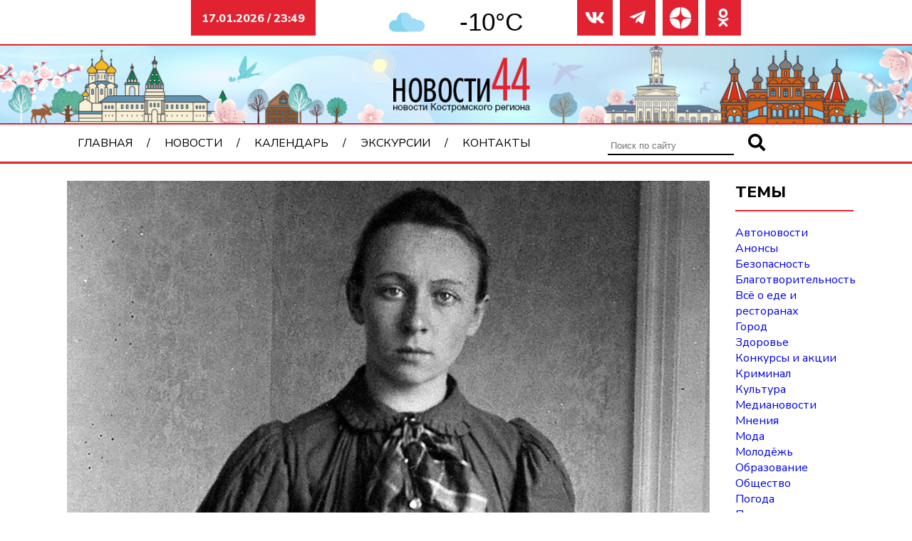

--- FILE ---
content_type: text/html; charset=UTF-8
request_url: https://novosti44.ru/calendar/15-avgusta
body_size: 13099
content:
<!DOCTYPE html>
<html lang="ru">

<head>
    <meta charset="UTF-8">
    <meta http-equiv="X-UA-Compatible" content="IE=edge">
    <meta name="viewport" content="width=device-width, initial-scale=1.0">
    <link rel="stylesheet" href="https://novosti44.ru/wp-content/themes/default-dk/style.css" type="text/css" />
    <link rel="preconnect" href="https://fonts.googleapis.com">
    <link rel="preconnect" href="https://fonts.gstatic.com" crossorigin>
    <link rel="stylesheet" href="https://cdn.jsdelivr.net/npm/swiper@10/swiper-bundle.min.css" />
    <script src="https://cdn.jsdelivr.net/npm/swiper@10/swiper-bundle.min.js"></script>
    <link href="https://fonts.googleapis.com/css2?family=Nunito+Sans:ital,wght@0,400;0,800;1,600&display=swap" rel="stylesheet">
    <meta name="yandex-verification" content="dd5173c0afae3638" />
    <meta name="google-site-verification" content="-pS5oix_NQn3M6ARE-7aXuwbPfsXjZqQ0xFjk3ptvjc" />
    <meta name="zen-verification" content="pyyLAd0NeDuJOIGqAewjYCk83Mr1NoFI6U7lFC7EnohZYOEB9s364LUo5lWdUgTk" />
    <title>Загадка феминистки из Нерехты &#x2d; Новости44</title>
	<style>img:is([sizes="auto" i], [sizes^="auto," i]) { contain-intrinsic-size: 3000px 1500px }</style>
	
<!-- The SEO Framework Создано Сибрэ Вайэр -->
<meta name="robots" content="max-snippet:-1,max-image-preview:large,max-video-preview:-1" />
<link rel="canonical" href="https://novosti44.ru/calendar/15-avgusta" />
<meta name="description" content="15 августа 1874 года в Нерехте родилась писательница Елизавета Александровна Дьяконова. Умерла она в августе 1902 года в Тироле, оставив загадку на ближайшие&#8230;" />
<meta property="og:type" content="article" />
<meta property="og:locale" content="ru_RU" />
<meta property="og:site_name" content="Новости44" />
<meta property="og:title" content="Загадка феминистки из Нерехты" />
<meta property="og:description" content="15 августа 1874 года в Нерехте родилась писательница Елизавета Александровна Дьяконова. Умерла она в августе 1902 года в Тироле, оставив загадку на ближайшие сто лет. Елизавета тогда приехала к&#8230;" />
<meta property="og:url" content="https://novosti44.ru/calendar/15-avgusta" />
<meta property="og:image" content="https://novosti44.ru/wp-content/uploads/elizaveta-aleksandrovna-dyakonova.jpg" />
<meta property="og:image:width" content="1920" />
<meta property="og:image:height" content="1080" />
<meta property="og:image:alt" content="Елизавета Александровна Дьяконова" />
<meta property="article:published_time" content="2025-08-15T05:00:05+00:00" />
<meta property="article:modified_time" content="2025-07-07T22:05:03+00:00" />
<meta name="twitter:card" content="summary_large_image" />
<meta name="twitter:title" content="Загадка феминистки из Нерехты" />
<meta name="twitter:description" content="15 августа 1874 года в Нерехте родилась писательница Елизавета Александровна Дьяконова. Умерла она в августе 1902 года в Тироле, оставив загадку на ближайшие сто лет. Елизавета тогда приехала к&#8230;" />
<meta name="twitter:image" content="https://novosti44.ru/wp-content/uploads/elizaveta-aleksandrovna-dyakonova.jpg" />
<meta name="twitter:image:alt" content="Елизавета Александровна Дьяконова" />
<script type="application/ld+json">{"@context":"https://schema.org","@graph":[{"@type":"WebSite","@id":"https://novosti44.ru/#/schema/WebSite","url":"https://novosti44.ru/","name":"Новости44","description":"Новости Костромы и Костромской области на портале Novosti44.ru. Все новостные темы дня: политика, экономика, общество, культура, криминал.","inLanguage":"ru-RU","potentialAction":{"@type":"SearchAction","target":{"@type":"EntryPoint","urlTemplate":"https://novosti44.ru/search/{search_term_string}"},"query-input":"required name=search_term_string"},"publisher":{"@type":"Organization","@id":"https://novosti44.ru/#/schema/Organization","name":"Новости44","url":"https://novosti44.ru/","logo":{"@type":"ImageObject","url":"https://novosti44.ru/wp-content/uploads/logo7.png","contentUrl":"https://novosti44.ru/wp-content/uploads/logo7.png","width":150,"height":50,"contentSize":"2778"}}},{"@type":"WebPage","@id":"https://novosti44.ru/calendar/15-avgusta","url":"https://novosti44.ru/calendar/15-avgusta","name":"Загадка феминистки из Нерехты &#x2d; Новости44","description":"15 августа 1874 года в Нерехте родилась писательница Елизавета Александровна Дьяконова. Умерла она в августе 1902 года в Тироле, оставив загадку на ближайшие&#8230;","inLanguage":"ru-RU","isPartOf":{"@id":"https://novosti44.ru/#/schema/WebSite"},"breadcrumb":{"@type":"BreadcrumbList","@id":"https://novosti44.ru/#/schema/BreadcrumbList","itemListElement":[{"@type":"ListItem","position":1,"item":"https://novosti44.ru/","name":"Новости44"},{"@type":"ListItem","position":2,"item":"https://novosti44.ru/calendar","name":"Исторический календарь Костромы"},{"@type":"ListItem","position":3,"name":"Загадка феминистки из Нерехты"}]},"potentialAction":{"@type":"ReadAction","target":"https://novosti44.ru/calendar/15-avgusta"},"datePublished":"2025-08-15T05:00:05+00:00","dateModified":"2025-07-07T22:05:03+00:00","author":{"@type":"Person","@id":"https://novosti44.ru/#/schema/Person/222fdfed2f199f16216d332024c50fce","name":"admin"}}]}</script>
<!-- / The SEO Framework Создано Сибрэ Вайэр | 20.20ms meta | 0.78ms boot -->


<!-- Open Graph Meta Tags generated by Blog2Social 851 - https://www.blog2social.com -->
<meta property="og:title" content="Загадка феминистки из Нерехты"/>
<meta property="og:description" content="15 августа 1874 года в Нерехте родилась писательница Елизавета Александровна Дьяконова."/>
<meta property="og:url" content="/calendar/15-avgusta"/>
<meta property="og:image:alt" content="Елизавета Александровна Дьяконова"/>
<meta property="og:image" content="https://novosti44.ru/wp-content/uploads/elizaveta-aleksandrovna-dyakonova.jpg"/>
<meta property="og:type" content="article"/>
<meta property="og:article:published_time" content="2025-08-15 08:00:05"/>
<meta property="og:article:modified_time" content="2025-07-08 01:05:03"/>
<!-- Open Graph Meta Tags generated by Blog2Social 851 - https://www.blog2social.com -->

<!-- Twitter Card generated by Blog2Social 851 - https://www.blog2social.com -->
<meta name="twitter:card" content="summary">
<meta name="twitter:title" content="Загадка феминистки из Нерехты"/>
<meta name="twitter:description" content="15 августа 1874 года в Нерехте родилась писательница Елизавета Александровна Дьяконова."/>
<meta name="twitter:image" content="https://novosti44.ru/wp-content/uploads/elizaveta-aleksandrovna-dyakonova.jpg"/>
<meta name="twitter:image:alt" content="Елизавета Александровна Дьяконова"/>
<!-- Twitter Card generated by Blog2Social 851 - https://www.blog2social.com -->
<meta name="author" content="admin"/>
<script type="text/javascript" id="wpp-js" src="https://novosti44.ru/wp-content/plugins/wordpress-popular-posts/assets/js/wpp.min.js?ver=7.3.3" data-sampling="1" data-sampling-rate="50" data-api-url="https://novosti44.ru/wp-json/wordpress-popular-posts" data-post-id="32165" data-token="da5ac21931" data-lang="0" data-debug="0"></script>
<script type="text/javascript">
/* <![CDATA[ */
window._wpemojiSettings = {"baseUrl":"https:\/\/s.w.org\/images\/core\/emoji\/16.0.1\/72x72\/","ext":".png","svgUrl":"https:\/\/s.w.org\/images\/core\/emoji\/16.0.1\/svg\/","svgExt":".svg","source":{"concatemoji":"https:\/\/novosti44.ru\/wp-includes\/js\/wp-emoji-release.min.js?ver=6.8.3"}};
/*! This file is auto-generated */
!function(s,n){var o,i,e;function c(e){try{var t={supportTests:e,timestamp:(new Date).valueOf()};sessionStorage.setItem(o,JSON.stringify(t))}catch(e){}}function p(e,t,n){e.clearRect(0,0,e.canvas.width,e.canvas.height),e.fillText(t,0,0);var t=new Uint32Array(e.getImageData(0,0,e.canvas.width,e.canvas.height).data),a=(e.clearRect(0,0,e.canvas.width,e.canvas.height),e.fillText(n,0,0),new Uint32Array(e.getImageData(0,0,e.canvas.width,e.canvas.height).data));return t.every(function(e,t){return e===a[t]})}function u(e,t){e.clearRect(0,0,e.canvas.width,e.canvas.height),e.fillText(t,0,0);for(var n=e.getImageData(16,16,1,1),a=0;a<n.data.length;a++)if(0!==n.data[a])return!1;return!0}function f(e,t,n,a){switch(t){case"flag":return n(e,"\ud83c\udff3\ufe0f\u200d\u26a7\ufe0f","\ud83c\udff3\ufe0f\u200b\u26a7\ufe0f")?!1:!n(e,"\ud83c\udde8\ud83c\uddf6","\ud83c\udde8\u200b\ud83c\uddf6")&&!n(e,"\ud83c\udff4\udb40\udc67\udb40\udc62\udb40\udc65\udb40\udc6e\udb40\udc67\udb40\udc7f","\ud83c\udff4\u200b\udb40\udc67\u200b\udb40\udc62\u200b\udb40\udc65\u200b\udb40\udc6e\u200b\udb40\udc67\u200b\udb40\udc7f");case"emoji":return!a(e,"\ud83e\udedf")}return!1}function g(e,t,n,a){var r="undefined"!=typeof WorkerGlobalScope&&self instanceof WorkerGlobalScope?new OffscreenCanvas(300,150):s.createElement("canvas"),o=r.getContext("2d",{willReadFrequently:!0}),i=(o.textBaseline="top",o.font="600 32px Arial",{});return e.forEach(function(e){i[e]=t(o,e,n,a)}),i}function t(e){var t=s.createElement("script");t.src=e,t.defer=!0,s.head.appendChild(t)}"undefined"!=typeof Promise&&(o="wpEmojiSettingsSupports",i=["flag","emoji"],n.supports={everything:!0,everythingExceptFlag:!0},e=new Promise(function(e){s.addEventListener("DOMContentLoaded",e,{once:!0})}),new Promise(function(t){var n=function(){try{var e=JSON.parse(sessionStorage.getItem(o));if("object"==typeof e&&"number"==typeof e.timestamp&&(new Date).valueOf()<e.timestamp+604800&&"object"==typeof e.supportTests)return e.supportTests}catch(e){}return null}();if(!n){if("undefined"!=typeof Worker&&"undefined"!=typeof OffscreenCanvas&&"undefined"!=typeof URL&&URL.createObjectURL&&"undefined"!=typeof Blob)try{var e="postMessage("+g.toString()+"("+[JSON.stringify(i),f.toString(),p.toString(),u.toString()].join(",")+"));",a=new Blob([e],{type:"text/javascript"}),r=new Worker(URL.createObjectURL(a),{name:"wpTestEmojiSupports"});return void(r.onmessage=function(e){c(n=e.data),r.terminate(),t(n)})}catch(e){}c(n=g(i,f,p,u))}t(n)}).then(function(e){for(var t in e)n.supports[t]=e[t],n.supports.everything=n.supports.everything&&n.supports[t],"flag"!==t&&(n.supports.everythingExceptFlag=n.supports.everythingExceptFlag&&n.supports[t]);n.supports.everythingExceptFlag=n.supports.everythingExceptFlag&&!n.supports.flag,n.DOMReady=!1,n.readyCallback=function(){n.DOMReady=!0}}).then(function(){return e}).then(function(){var e;n.supports.everything||(n.readyCallback(),(e=n.source||{}).concatemoji?t(e.concatemoji):e.wpemoji&&e.twemoji&&(t(e.twemoji),t(e.wpemoji)))}))}((window,document),window._wpemojiSettings);
/* ]]> */
</script>
<style id='wp-emoji-styles-inline-css' type='text/css'>

	img.wp-smiley, img.emoji {
		display: inline !important;
		border: none !important;
		box-shadow: none !important;
		height: 1em !important;
		width: 1em !important;
		margin: 0 0.07em !important;
		vertical-align: -0.1em !important;
		background: none !important;
		padding: 0 !important;
	}
</style>
<link rel='stylesheet' id='wp-block-library-css' href='https://novosti44.ru/wp-includes/css/dist/block-library/style.min.css?ver=6.8.3' type='text/css' media='all' />
<style id='classic-theme-styles-inline-css' type='text/css'>
/*! This file is auto-generated */
.wp-block-button__link{color:#fff;background-color:#32373c;border-radius:9999px;box-shadow:none;text-decoration:none;padding:calc(.667em + 2px) calc(1.333em + 2px);font-size:1.125em}.wp-block-file__button{background:#32373c;color:#fff;text-decoration:none}
</style>
<style id='global-styles-inline-css' type='text/css'>
:root{--wp--preset--aspect-ratio--square: 1;--wp--preset--aspect-ratio--4-3: 4/3;--wp--preset--aspect-ratio--3-4: 3/4;--wp--preset--aspect-ratio--3-2: 3/2;--wp--preset--aspect-ratio--2-3: 2/3;--wp--preset--aspect-ratio--16-9: 16/9;--wp--preset--aspect-ratio--9-16: 9/16;--wp--preset--color--black: #000000;--wp--preset--color--cyan-bluish-gray: #abb8c3;--wp--preset--color--white: #ffffff;--wp--preset--color--pale-pink: #f78da7;--wp--preset--color--vivid-red: #cf2e2e;--wp--preset--color--luminous-vivid-orange: #ff6900;--wp--preset--color--luminous-vivid-amber: #fcb900;--wp--preset--color--light-green-cyan: #7bdcb5;--wp--preset--color--vivid-green-cyan: #00d084;--wp--preset--color--pale-cyan-blue: #8ed1fc;--wp--preset--color--vivid-cyan-blue: #0693e3;--wp--preset--color--vivid-purple: #9b51e0;--wp--preset--gradient--vivid-cyan-blue-to-vivid-purple: linear-gradient(135deg,rgba(6,147,227,1) 0%,rgb(155,81,224) 100%);--wp--preset--gradient--light-green-cyan-to-vivid-green-cyan: linear-gradient(135deg,rgb(122,220,180) 0%,rgb(0,208,130) 100%);--wp--preset--gradient--luminous-vivid-amber-to-luminous-vivid-orange: linear-gradient(135deg,rgba(252,185,0,1) 0%,rgba(255,105,0,1) 100%);--wp--preset--gradient--luminous-vivid-orange-to-vivid-red: linear-gradient(135deg,rgba(255,105,0,1) 0%,rgb(207,46,46) 100%);--wp--preset--gradient--very-light-gray-to-cyan-bluish-gray: linear-gradient(135deg,rgb(238,238,238) 0%,rgb(169,184,195) 100%);--wp--preset--gradient--cool-to-warm-spectrum: linear-gradient(135deg,rgb(74,234,220) 0%,rgb(151,120,209) 20%,rgb(207,42,186) 40%,rgb(238,44,130) 60%,rgb(251,105,98) 80%,rgb(254,248,76) 100%);--wp--preset--gradient--blush-light-purple: linear-gradient(135deg,rgb(255,206,236) 0%,rgb(152,150,240) 100%);--wp--preset--gradient--blush-bordeaux: linear-gradient(135deg,rgb(254,205,165) 0%,rgb(254,45,45) 50%,rgb(107,0,62) 100%);--wp--preset--gradient--luminous-dusk: linear-gradient(135deg,rgb(255,203,112) 0%,rgb(199,81,192) 50%,rgb(65,88,208) 100%);--wp--preset--gradient--pale-ocean: linear-gradient(135deg,rgb(255,245,203) 0%,rgb(182,227,212) 50%,rgb(51,167,181) 100%);--wp--preset--gradient--electric-grass: linear-gradient(135deg,rgb(202,248,128) 0%,rgb(113,206,126) 100%);--wp--preset--gradient--midnight: linear-gradient(135deg,rgb(2,3,129) 0%,rgb(40,116,252) 100%);--wp--preset--font-size--small: 13px;--wp--preset--font-size--medium: 20px;--wp--preset--font-size--large: 36px;--wp--preset--font-size--x-large: 42px;--wp--preset--spacing--20: 0.44rem;--wp--preset--spacing--30: 0.67rem;--wp--preset--spacing--40: 1rem;--wp--preset--spacing--50: 1.5rem;--wp--preset--spacing--60: 2.25rem;--wp--preset--spacing--70: 3.38rem;--wp--preset--spacing--80: 5.06rem;--wp--preset--shadow--natural: 6px 6px 9px rgba(0, 0, 0, 0.2);--wp--preset--shadow--deep: 12px 12px 50px rgba(0, 0, 0, 0.4);--wp--preset--shadow--sharp: 6px 6px 0px rgba(0, 0, 0, 0.2);--wp--preset--shadow--outlined: 6px 6px 0px -3px rgba(255, 255, 255, 1), 6px 6px rgba(0, 0, 0, 1);--wp--preset--shadow--crisp: 6px 6px 0px rgba(0, 0, 0, 1);}:where(.is-layout-flex){gap: 0.5em;}:where(.is-layout-grid){gap: 0.5em;}body .is-layout-flex{display: flex;}.is-layout-flex{flex-wrap: wrap;align-items: center;}.is-layout-flex > :is(*, div){margin: 0;}body .is-layout-grid{display: grid;}.is-layout-grid > :is(*, div){margin: 0;}:where(.wp-block-columns.is-layout-flex){gap: 2em;}:where(.wp-block-columns.is-layout-grid){gap: 2em;}:where(.wp-block-post-template.is-layout-flex){gap: 1.25em;}:where(.wp-block-post-template.is-layout-grid){gap: 1.25em;}.has-black-color{color: var(--wp--preset--color--black) !important;}.has-cyan-bluish-gray-color{color: var(--wp--preset--color--cyan-bluish-gray) !important;}.has-white-color{color: var(--wp--preset--color--white) !important;}.has-pale-pink-color{color: var(--wp--preset--color--pale-pink) !important;}.has-vivid-red-color{color: var(--wp--preset--color--vivid-red) !important;}.has-luminous-vivid-orange-color{color: var(--wp--preset--color--luminous-vivid-orange) !important;}.has-luminous-vivid-amber-color{color: var(--wp--preset--color--luminous-vivid-amber) !important;}.has-light-green-cyan-color{color: var(--wp--preset--color--light-green-cyan) !important;}.has-vivid-green-cyan-color{color: var(--wp--preset--color--vivid-green-cyan) !important;}.has-pale-cyan-blue-color{color: var(--wp--preset--color--pale-cyan-blue) !important;}.has-vivid-cyan-blue-color{color: var(--wp--preset--color--vivid-cyan-blue) !important;}.has-vivid-purple-color{color: var(--wp--preset--color--vivid-purple) !important;}.has-black-background-color{background-color: var(--wp--preset--color--black) !important;}.has-cyan-bluish-gray-background-color{background-color: var(--wp--preset--color--cyan-bluish-gray) !important;}.has-white-background-color{background-color: var(--wp--preset--color--white) !important;}.has-pale-pink-background-color{background-color: var(--wp--preset--color--pale-pink) !important;}.has-vivid-red-background-color{background-color: var(--wp--preset--color--vivid-red) !important;}.has-luminous-vivid-orange-background-color{background-color: var(--wp--preset--color--luminous-vivid-orange) !important;}.has-luminous-vivid-amber-background-color{background-color: var(--wp--preset--color--luminous-vivid-amber) !important;}.has-light-green-cyan-background-color{background-color: var(--wp--preset--color--light-green-cyan) !important;}.has-vivid-green-cyan-background-color{background-color: var(--wp--preset--color--vivid-green-cyan) !important;}.has-pale-cyan-blue-background-color{background-color: var(--wp--preset--color--pale-cyan-blue) !important;}.has-vivid-cyan-blue-background-color{background-color: var(--wp--preset--color--vivid-cyan-blue) !important;}.has-vivid-purple-background-color{background-color: var(--wp--preset--color--vivid-purple) !important;}.has-black-border-color{border-color: var(--wp--preset--color--black) !important;}.has-cyan-bluish-gray-border-color{border-color: var(--wp--preset--color--cyan-bluish-gray) !important;}.has-white-border-color{border-color: var(--wp--preset--color--white) !important;}.has-pale-pink-border-color{border-color: var(--wp--preset--color--pale-pink) !important;}.has-vivid-red-border-color{border-color: var(--wp--preset--color--vivid-red) !important;}.has-luminous-vivid-orange-border-color{border-color: var(--wp--preset--color--luminous-vivid-orange) !important;}.has-luminous-vivid-amber-border-color{border-color: var(--wp--preset--color--luminous-vivid-amber) !important;}.has-light-green-cyan-border-color{border-color: var(--wp--preset--color--light-green-cyan) !important;}.has-vivid-green-cyan-border-color{border-color: var(--wp--preset--color--vivid-green-cyan) !important;}.has-pale-cyan-blue-border-color{border-color: var(--wp--preset--color--pale-cyan-blue) !important;}.has-vivid-cyan-blue-border-color{border-color: var(--wp--preset--color--vivid-cyan-blue) !important;}.has-vivid-purple-border-color{border-color: var(--wp--preset--color--vivid-purple) !important;}.has-vivid-cyan-blue-to-vivid-purple-gradient-background{background: var(--wp--preset--gradient--vivid-cyan-blue-to-vivid-purple) !important;}.has-light-green-cyan-to-vivid-green-cyan-gradient-background{background: var(--wp--preset--gradient--light-green-cyan-to-vivid-green-cyan) !important;}.has-luminous-vivid-amber-to-luminous-vivid-orange-gradient-background{background: var(--wp--preset--gradient--luminous-vivid-amber-to-luminous-vivid-orange) !important;}.has-luminous-vivid-orange-to-vivid-red-gradient-background{background: var(--wp--preset--gradient--luminous-vivid-orange-to-vivid-red) !important;}.has-very-light-gray-to-cyan-bluish-gray-gradient-background{background: var(--wp--preset--gradient--very-light-gray-to-cyan-bluish-gray) !important;}.has-cool-to-warm-spectrum-gradient-background{background: var(--wp--preset--gradient--cool-to-warm-spectrum) !important;}.has-blush-light-purple-gradient-background{background: var(--wp--preset--gradient--blush-light-purple) !important;}.has-blush-bordeaux-gradient-background{background: var(--wp--preset--gradient--blush-bordeaux) !important;}.has-luminous-dusk-gradient-background{background: var(--wp--preset--gradient--luminous-dusk) !important;}.has-pale-ocean-gradient-background{background: var(--wp--preset--gradient--pale-ocean) !important;}.has-electric-grass-gradient-background{background: var(--wp--preset--gradient--electric-grass) !important;}.has-midnight-gradient-background{background: var(--wp--preset--gradient--midnight) !important;}.has-small-font-size{font-size: var(--wp--preset--font-size--small) !important;}.has-medium-font-size{font-size: var(--wp--preset--font-size--medium) !important;}.has-large-font-size{font-size: var(--wp--preset--font-size--large) !important;}.has-x-large-font-size{font-size: var(--wp--preset--font-size--x-large) !important;}
:where(.wp-block-post-template.is-layout-flex){gap: 1.25em;}:where(.wp-block-post-template.is-layout-grid){gap: 1.25em;}
:where(.wp-block-columns.is-layout-flex){gap: 2em;}:where(.wp-block-columns.is-layout-grid){gap: 2em;}
:root :where(.wp-block-pullquote){font-size: 1.5em;line-height: 1.6;}
</style>
<link rel='stylesheet' id='lbwps-styles-photoswipe5-main-css' href='https://novosti44.ru/wp-content/plugins/lightbox-photoswipe/assets/ps5/styles/main.css?ver=5.7.2' type='text/css' media='all' />
<link rel='stylesheet' id='fontawesome-css' href='https://novosti44.ru/wp-content/themes/default-dk/css/icons.css?ver=6.8.3' type='text/css' media='all' />
<link rel='stylesheet' id='grid-css' href='https://novosti44.ru/wp-content/themes/default-dk/css/grid.css?ver=6.8.3' type='text/css' media='all' />
<link rel="https://api.w.org/" href="https://novosti44.ru/wp-json/" /><link rel="EditURI" type="application/rsd+xml" title="RSD" href="https://novosti44.ru/xmlrpc.php?rsd" />
<link rel="alternate" title="oEmbed (JSON)" type="application/json+oembed" href="https://novosti44.ru/wp-json/oembed/1.0/embed?url=https%3A%2F%2Fnovosti44.ru%2Fcalendar%2F15-avgusta" />
<link rel="alternate" title="oEmbed (XML)" type="text/xml+oembed" href="https://novosti44.ru/wp-json/oembed/1.0/embed?url=https%3A%2F%2Fnovosti44.ru%2Fcalendar%2F15-avgusta&#038;format=xml" />
            <style id="wpp-loading-animation-styles">@-webkit-keyframes bgslide{from{background-position-x:0}to{background-position-x:-200%}}@keyframes bgslide{from{background-position-x:0}to{background-position-x:-200%}}.wpp-widget-block-placeholder,.wpp-shortcode-placeholder{margin:0 auto;width:60px;height:3px;background:#dd3737;background:linear-gradient(90deg,#dd3737 0%,#571313 10%,#dd3737 100%);background-size:200% auto;border-radius:3px;-webkit-animation:bgslide 1s infinite linear;animation:bgslide 1s infinite linear}</style>
            <link rel="icon" href="https://novosti44.ru/wp-content/uploads/favicon.ico" sizes="32x32" />
<link rel="icon" href="https://novosti44.ru/wp-content/uploads/favicon.ico" sizes="192x192" />
<link rel="apple-touch-icon" href="https://novosti44.ru/wp-content/uploads/favicon.ico" />
<meta name="msapplication-TileImage" content="https://novosti44.ru/wp-content/uploads/favicon.ico" />
</head>

<body>
    <header class="block-auto">
        <div class="info col-3 col-md-12">
            <p>17.01.2026 / 23:49</p>
        </div>
        <div class="weather col-3 col-lg-4 col-md-6 col-sm">
            <div id="idd36f3e946dccf" a='{"t":"r","v":"1.2","lang":"ru","locs":[453],"ssot":"c","sics":"ds","cbkg":"#FFFFFF00","cfnt":"#000000","codd":"#FFFFFF00","cont":"#000000d4","eln":"bool","stof":"3","ewf":"bool"}'>Источник данных о погоде: <a href="https://meteolabs.ru/погода_кострома/завтра/">Кострома погода по часам завтра</a></div>
            <script async src="https://static1.meteolabs.ru/widgetjs/?id=idd36f3e946dccf"></script>
        </div>

        <div class="soc col-3 col-md-12">
            <li><a href="https://vk.com/novosti44" target="_blank"><i class="far fa-vk"></i></a></li>
            <li><a href="https://t.me/novosti44ru" target="_blank"><i class="far fa-telegram-plane"></i></a></li>
            <li><a href="https://dzen.ru/novosti44" target="_blank"><img src="https://novosti44.ru/wp-content/uploads/dzen-icon.png"></a></li>
            <li><a href="https://ok.ru/novosti44" target="_blank"><i class="far fa-odnoklassniki"></i></a></li>
        </div>
        <div class="header-image col-12">
                            <a href="https://novosti44.ru/"><img src="https://novosti44.ru/wp-content/uploads/base_04.jpg" alt="Новости44"></a>
                    </div>
        <nav class="navbar">
            <ul class="menu col-8 col-md-12"><li id="menu-item-10"><a href="https://novosti44.ru/">Главная</a></li>
<li id="menu-item-11"><a href="https://novosti44.ru/news">Новости</a>
<ul class="sub-menu">
	<li id="menu-item-31735"><a href="https://novosti44.ru/avtonovosti">Автоновости</a></li>
	<li id="menu-item-31736"><a href="https://novosti44.ru/anonsy">Анонсы</a></li>
	<li id="menu-item-31737"><a href="https://novosti44.ru/bezopasnost">Безопасность</a></li>
	<li id="menu-item-31738"><a href="https://novosti44.ru/blagotvoritelnost">Благотворительность</a></li>
	<li id="menu-item-31739"><a href="https://novosti44.ru/vsyo-o-ede-i-restoranah">Всё о еде и ресторанах</a></li>
	<li id="menu-item-31740"><a href="https://novosti44.ru/gorod">Город</a></li>
	<li id="menu-item-31741"><a href="https://novosti44.ru/novosti-zdorove">Здоровье</a></li>
	<li id="menu-item-31742"><a href="https://novosti44.ru/ishhet-dom">Ищем дом</a></li>
	<li id="menu-item-31743"><a href="https://novosti44.ru/konkursy-i-akczii">Конкурсы и акции</a></li>
	<li id="menu-item-31744"><a href="https://novosti44.ru/kriminal">Криминал</a></li>
	<li id="menu-item-31745"><a href="https://novosti44.ru/kultura">Культура</a></li>
	<li id="menu-item-31746"><a href="https://novosti44.ru/video">Медиановости</a></li>
	<li id="menu-item-31747"><a href="https://novosti44.ru/mneniya">Мнения</a></li>
	<li id="menu-item-31748"><a href="https://novosti44.ru/modnye-obzory">Мода</a></li>
	<li id="menu-item-31749"><a href="https://novosti44.ru/molodezh">Молодёжь</a></li>
	<li id="menu-item-31750"><a href="https://novosti44.ru/obrazovanie">Образование</a></li>
	<li id="menu-item-31751"><a href="https://novosti44.ru/obshhestvo">Общество</a></li>
	<li id="menu-item-31752"><a href="https://novosti44.ru/pogoda">Погода</a></li>
	<li id="menu-item-31753"><a href="https://novosti44.ru/politika">Политика</a></li>
	<li id="menu-item-31754"><a href="https://novosti44.ru/puteshestviya">Путешествия</a></li>
	<li id="menu-item-31755"><a href="https://novosti44.ru/sport">Спорт</a></li>
	<li id="menu-item-31756"><a href="https://novosti44.ru/stati">Статьи</a></li>
	<li id="menu-item-31757"><a href="https://novosti44.ru/ekonomika">Экономика</a></li>
</ul>
</li>
<li id="menu-item-31978"><a href="https://novosti44.ru/calendar">Календарь</a></li>
<li id="menu-item-41256"><a href="https://novosti44.ru/kostroma1515">Экскурсии</a></li>
<li id="menu-item-31691"><a href="https://novosti44.ru/contacts">Контакты</a></li>
</ul>            <div class="searchform col-4">
                
			<form role="search" method="get" id="searchform" action="https://novosti44.ru/" >
				<input name="s" placeholder="Поиск по сайту" type="search">
  				<button type="submit"><i class="fas fa-search"></i></button>
			</form>            </div>
            <div class="hamb">
                <span></span>
                <span></span>
                <span></span>
            </div>
            <div class="popup"></div>
        </nav>
    </header>
    <div class="block"><main class="row">
    <article class="col-10 col-lg-12">
        <div class="single-header">
            <img width="1024" height="576" src="https://novosti44.ru/wp-content/uploads/elizaveta-aleksandrovna-dyakonova-1024x576.jpg" class="attachment-post-thumbnail size-post-thumbnail wp-post-image" alt="Елизавета Александровна Дьяконова" decoding="async" fetchpriority="high" srcset="https://novosti44.ru/wp-content/uploads/elizaveta-aleksandrovna-dyakonova-1024x576.jpg 1024w, https://novosti44.ru/wp-content/uploads/elizaveta-aleksandrovna-dyakonova-300x169.jpg 300w, https://novosti44.ru/wp-content/uploads/elizaveta-aleksandrovna-dyakonova-768x432.jpg 768w, https://novosti44.ru/wp-content/uploads/elizaveta-aleksandrovna-dyakonova-1536x864.jpg 1536w, https://novosti44.ru/wp-content/uploads/elizaveta-aleksandrovna-dyakonova.jpg 1920w" sizes="(max-width: 1024px) 100vw, 1024px" />            <div class="tags-calendar">
                <h1><i class="far fa-calendar-alt"></i>&nbsp;15 августа</h1>
            </div>
        </div>
        <div class="single-middle">
            <div class="row">
                <div class="share-content col-2">
                    <div class="share">
                        <script type="text/javascript">
                            (function(w, doc) {
                                if (!w.__utlWdgt) {
                                    w.__utlWdgt = true;
                                    var d = doc,
                                        s = d.createElement('script'),
                                        g = 'getElementsByTagName';
                                    s.type = 'text/javascript';
                                    s.charset = 'UTF-8';
                                    s.async = true;
                                    s.src = ('https:' == w.location.protocol ? 'https' : 'http') + '://w.uptolike.com/widgets/v1/uptolike.js';
                                    var h = d[g]('body')[0];
                                    h.appendChild(s);
                                }
                            })(window, document);
                        </script>
                        <div data-mobile-view="false" data-share-size="40" data-like-text-enable="false" data-background-alpha="0.0" data-pid="2019118" data-mode="share" data-background-color="#ffffff" data-share-shape="round-rectangle" data-share-counter-size="15" data-icon-color="#ffffff" data-mobile-sn-ids="vk.tw.ok.wh.tm.vb." data-text-color="#000000" data-buttons-color="#ffffff" data-counter-background-color="#ffffff" data-share-counter-type="disable" data-orientation="vertical" data-following-enable="false" data-sn-ids="vk.tw.ok.wh.tm.vb." data-preview-mobile="false" data-selection-enable="true" data-exclude-show-more="true" data-share-style="5" data-counter-background-alpha="1.0" data-top-button="false" class="uptolike-buttons"></div>
                    </div>
                </div>
                <div class="content col-10 col-sm">
                                        <h1 class="single-title">
                        Загадка феминистки из Нерехты                    </h1>
                    <p><strong>15 августа</strong> 1874 года в Нерехте родилась писательница <strong>Елизавета Александровна Дьяконова</strong>.</p>
<p>Умерла она в августе 1902 года в Тироле, оставив загадку на ближайшие сто лет.</p>
<p>Елизавета тогда приехала к тётушке, жившей в Альпах в одной из гостиниц. Ушла в горы – и пропала. Только через месяц её нашли на уступе водопада. Она была раздета. Одежда сложена рядом и аккуратно перевязана пажем – поясом, который придерживал длинную юбку.</p>
<p>В дорожном сундучке девушки нашли «Дневник русской женщины». Трудно понять, роман ли это, либо за страницами стояли реальные события её жизни. Александр Дьяконов издал это произведение, а вместе с ним и реальный дневник сестры, начатый в Нерехте, когда Лизе было одиннадцать.</p>
<p>Вся интеллектуальная Россия зачитывалась историей талантливой девушки, которая преодолела сопротивление семьи и жизненные невзгоды, чтобы получить образование, которое она не могла применить в родной стране. Не связала свою жизнь ни с революцией, ни с движением суфражисток, которых навестила в Англии. Любая зависимость от коллективного диктата ей претила. Ни в одном из мужчин не нашла она даже попытки полюбить «такою, какая я есть, тонко, без слов понимая меня». Уехала в Париж, училась в Сорбонне, полюбила, оказалась в жизненном тупике…</p>
<p>Но брат решительно отвергал подозрения в её самоубийстве. Лиза похоронена в Нерехте в церковной ограде. Мыслитель Василий Розанов считал дневник Дьяконовой лучшим из того, что написано женщиной в России:</p>
<blockquote><p>«Сколько здесь разлито души, дела, задумчивости; какие прекрасные страницы посвящены религии и размышлениям о смерти…».</p></blockquote>
<p>Через 110 лет после смерти Елизаветы её дневник прочёл заново Павел Басинский. Он назвал свою книгу «Посмотрите на меня». В этом образцовом исследовании тщательно проработан архив, рассмотрен контекст, разобраны обстоятельства, расшифрованы псевдонимы. Писатель постарался понять, почувствовать, заразить интересом и сочувствием своих современников. Вряд ли кто-то из его читателей его «невымышленного романа» остался равнодушным.</p>
<p>Получается, что его героиня просто родилась раньше положенного, – её рыцарь задержался на сто лет. Но это была не сказка, а быль. Поэтому для того, чтобы быть услышанной и понятой, ей пришлось умереть.</p>
<p style="text-align: right;"><strong>Узнайте больше об истории Костромы на необычных экскурсиях <a href="http://kostroma1515.ru" target="_blank" rel="noopener">«Кострома в 15:15»</a></strong></p>
<p><img decoding="async" class="alignnone size-full wp-image-32166" src="https://novosti44.ru/wp-content/uploads/dyakonova-elizaveta-aleksandrovna.jpg" alt="Дьяконова Елизавета Александровна" width="405" height="451" srcset="https://novosti44.ru/wp-content/uploads/dyakonova-elizaveta-aleksandrovna.jpg 405w, https://novosti44.ru/wp-content/uploads/dyakonova-elizaveta-aleksandrovna-269x300.jpg 269w" sizes="(max-width: 405px) 100vw, 405px" /></p>
<p><img decoding="async" class="alignnone size-full wp-image-32168" src="https://novosti44.ru/wp-content/uploads/kniga-elizavety-aleksandrovny-dyakonovoj.jpg" alt="Книга Елизаветы Александровны Дьяконовой" width="1200" height="802" srcset="https://novosti44.ru/wp-content/uploads/kniga-elizavety-aleksandrovny-dyakonovoj.jpg 1200w, https://novosti44.ru/wp-content/uploads/kniga-elizavety-aleksandrovny-dyakonovoj-300x201.jpg 300w, https://novosti44.ru/wp-content/uploads/kniga-elizavety-aleksandrovny-dyakonovoj-1024x684.jpg 1024w, https://novosti44.ru/wp-content/uploads/kniga-elizavety-aleksandrovny-dyakonovoj-768x513.jpg 768w" sizes="(max-width: 1200px) 100vw, 1200px" /></p>
                </div>
            </div>
        </div>
        <div class="related-posts col-12">
            <div class="row">
                <h3>Другие новости</h3>
                                        <div class="post col-6 col-md-12">
                            <a href="https://novosti44.ru/2026/ozvuchena-kolossalnaya-stoimost-stroitelstva-novogo-roddoma-v-kostrome" title="Озвучена колоссальная стоимость строительства нового роддома в Костроме">
                                <img width="640" height="340" src="https://novosti44.ru/wp-content/uploads/90044dc9-6418-4164-b7b3-68330152b469-1.jpeg" class="attachment-post-thumbnail size-post-thumbnail wp-post-image" alt="" decoding="async" loading="lazy" srcset="https://novosti44.ru/wp-content/uploads/90044dc9-6418-4164-b7b3-68330152b469-1.jpeg 640w, https://novosti44.ru/wp-content/uploads/90044dc9-6418-4164-b7b3-68330152b469-1-300x159.jpeg 300w" sizes="auto, (max-width: 640px) 100vw, 640px" />                                <h2>Озвучена колоссальная стоимость строительства нового роддома в Костроме</h2>
                            </a>
                        </div>
                                        <div class="post col-6 col-md-12">
                            <a href="https://novosti44.ru/2026/v-kostromskoj-oblasti-voditel-ne-ustupil-dorogu-lokomotivu" title="В Костромской области водитель не уступил дорогу локомотиву">
                                <img width="732" height="539" src="https://novosti44.ru/wp-content/uploads/0055fdee3e73d38a27174ecc01fa2f8f.jpg" class="attachment-post-thumbnail size-post-thumbnail wp-post-image" alt="" decoding="async" loading="lazy" srcset="https://novosti44.ru/wp-content/uploads/0055fdee3e73d38a27174ecc01fa2f8f.jpg 732w, https://novosti44.ru/wp-content/uploads/0055fdee3e73d38a27174ecc01fa2f8f-300x221.jpg 300w" sizes="auto, (max-width: 732px) 100vw, 732px" />                                <h2>В Костромской области водитель не уступил дорогу локомотиву</h2>
                            </a>
                        </div>
                                        <div class="post col-6 col-md-12">
                            <a href="https://novosti44.ru/2026/skonchalas-direktor-kostromskogo-energeticheskogo-tehnikuma-upravlyavshaya-ssuzom-29-let" title="Скончалась директор Костромского энергетического техникума, управлявшая ссузом 29 лет">
                                <img width="512" height="768" src="https://novosti44.ru/wp-content/uploads/zc1-7vv-bhwwjyg2hy2rxockalfo3kxpkil7v1ns1b1zciwpkrskj_0syypcon8mjfa75bqisjz4hzrfgidbkmww.jpg" class="attachment-post-thumbnail size-post-thumbnail wp-post-image" alt="" decoding="async" loading="lazy" srcset="https://novosti44.ru/wp-content/uploads/zc1-7vv-bhwwjyg2hy2rxockalfo3kxpkil7v1ns1b1zciwpkrskj_0syypcon8mjfa75bqisjz4hzrfgidbkmww.jpg 512w, https://novosti44.ru/wp-content/uploads/zc1-7vv-bhwwjyg2hy2rxockalfo3kxpkil7v1ns1b1zciwpkrskj_0syypcon8mjfa75bqisjz4hzrfgidbkmww-200x300.jpg 200w" sizes="auto, (max-width: 512px) 100vw, 512px" />                                <h2>Скончалась директор Костромского энергетического техникума, управлявшая ссузом 29 лет</h2>
                            </a>
                        </div>
                                        <div class="post col-6 col-md-12">
                            <a href="https://novosti44.ru/2026/stroyashhijsya-s-2022-goda-fok-v-share-sdadut-vesnoj" title="Строящийся с 2022 года ФОК в Шарье сдадут весной">
                                <img width="960" height="561" src="https://novosti44.ru/wp-content/uploads/uaqg2fniwzkcxlnmqaotx7scvtpwu5nft89kvjr86jxknuxayhwe-t1nnfzu9qmy6yqizk5qdpnj3ohzk9mdw9y5.jpg" class="attachment-post-thumbnail size-post-thumbnail wp-post-image" alt="" decoding="async" loading="lazy" srcset="https://novosti44.ru/wp-content/uploads/uaqg2fniwzkcxlnmqaotx7scvtpwu5nft89kvjr86jxknuxayhwe-t1nnfzu9qmy6yqizk5qdpnj3ohzk9mdw9y5.jpg 960w, https://novosti44.ru/wp-content/uploads/uaqg2fniwzkcxlnmqaotx7scvtpwu5nft89kvjr86jxknuxayhwe-t1nnfzu9qmy6yqizk5qdpnj3ohzk9mdw9y5-300x175.jpg 300w, https://novosti44.ru/wp-content/uploads/uaqg2fniwzkcxlnmqaotx7scvtpwu5nft89kvjr86jxknuxayhwe-t1nnfzu9qmy6yqizk5qdpnj3ohzk9mdw9y5-768x449.jpg 768w" sizes="auto, (max-width: 960px) 100vw, 960px" />                                <h2>Строящийся с 2022 года ФОК в Шарье сдадут весной</h2>
                            </a>
                        </div>
                            </div>
        </div>
    </article>
    <aside class="col-2 col-lg-12">
        <div class="sidebar-right">
            <li id="categories-2" class="widget widget_categories"><h2>Темы</h2>
			<ul>
					<li class="cat-item cat-item-25"><a href="https://novosti44.ru/avtonovosti">Автоновости</a>
</li>
	<li class="cat-item cat-item-9"><a href="https://novosti44.ru/anonsy">Анонсы</a>
</li>
	<li class="cat-item cat-item-27"><a href="https://novosti44.ru/bezopasnost">Безопасность</a>
</li>
	<li class="cat-item cat-item-13"><a href="https://novosti44.ru/blagotvoritelnost">Благотворительность</a>
</li>
	<li class="cat-item cat-item-23"><a href="https://novosti44.ru/vsyo-o-ede-i-restoranah">Всё о еде и ресторанах</a>
</li>
	<li class="cat-item cat-item-30"><a href="https://novosti44.ru/gorod">Город</a>
</li>
	<li class="cat-item cat-item-21"><a href="https://novosti44.ru/novosti-zdorove">Здоровье</a>
</li>
	<li class="cat-item cat-item-28"><a href="https://novosti44.ru/konkursy-i-akczii">Конкурсы и акции</a>
</li>
	<li class="cat-item cat-item-20"><a href="https://novosti44.ru/kriminal">Криминал</a>
</li>
	<li class="cat-item cat-item-19"><a href="https://novosti44.ru/kultura">Культура</a>
</li>
	<li class="cat-item cat-item-29"><a href="https://novosti44.ru/video">Медиановости</a>
</li>
	<li class="cat-item cat-item-12"><a href="https://novosti44.ru/mneniya">Мнения</a>
</li>
	<li class="cat-item cat-item-24"><a href="https://novosti44.ru/modnye-obzory">Мода</a>
</li>
	<li class="cat-item cat-item-15"><a href="https://novosti44.ru/molodezh">Молодёжь</a>
</li>
	<li class="cat-item cat-item-6"><a href="https://novosti44.ru/obrazovanie">Образование</a>
</li>
	<li class="cat-item cat-item-5"><a href="https://novosti44.ru/obshhestvo">Общество</a>
</li>
	<li class="cat-item cat-item-16"><a href="https://novosti44.ru/pogoda">Погода</a>
</li>
	<li class="cat-item cat-item-10"><a href="https://novosti44.ru/politika">Политика</a>
</li>
	<li class="cat-item cat-item-22"><a href="https://novosti44.ru/puteshestviya">Путешествия</a>
</li>
	<li class="cat-item cat-item-8"><a href="https://novosti44.ru/sport">Спорт</a>
</li>
	<li class="cat-item cat-item-26"><a href="https://novosti44.ru/stati">Статьи</a>
</li>
	<li class="cat-item cat-item-11"><a href="https://novosti44.ru/ekonomika">Экономика</a>
</li>
			</ul>

			</li>
        </div>
    </aside>
</main>
</div>
<footer class="block-auto">
    <div class="row">
        <div class="col-4 col-sm">
            <ul class="list-cat">
                	<li class="cat-item cat-item-5"><a href="https://novosti44.ru/obshhestvo">Общество</a>
</li>
	<li class="cat-item cat-item-30"><a href="https://novosti44.ru/gorod">Город</a>
</li>
	<li class="cat-item cat-item-20"><a href="https://novosti44.ru/kriminal">Криминал</a>
</li>
	<li class="cat-item cat-item-19"><a href="https://novosti44.ru/kultura">Культура</a>
</li>
	<li class="cat-item cat-item-25"><a href="https://novosti44.ru/avtonovosti">Автоновости</a>
</li>
	<li class="cat-item cat-item-6"><a href="https://novosti44.ru/obrazovanie">Образование</a>
</li>
	<li class="cat-item cat-item-8"><a href="https://novosti44.ru/sport">Спорт</a>
</li>
	<li class="cat-item cat-item-11"><a href="https://novosti44.ru/ekonomika">Экономика</a>
</li>
	<li class="cat-item cat-item-10"><a href="https://novosti44.ru/politika">Политика</a>
</li>
	<li class="cat-item cat-item-27"><a href="https://novosti44.ru/bezopasnost">Безопасность</a>
</li>
	<li class="cat-item cat-item-21"><a href="https://novosti44.ru/novosti-zdorove">Здоровье</a>
</li>
	<li class="cat-item cat-item-9"><a href="https://novosti44.ru/anonsy">Анонсы</a>
</li>
	<li class="cat-item cat-item-15"><a href="https://novosti44.ru/molodezh">Молодёжь</a>
</li>
	<li class="cat-item cat-item-28"><a href="https://novosti44.ru/konkursy-i-akczii">Конкурсы и акции</a>
</li>
	<li class="cat-item cat-item-12"><a href="https://novosti44.ru/mneniya">Мнения</a>
</li>
	<li class="cat-item cat-item-13"><a href="https://novosti44.ru/blagotvoritelnost">Благотворительность</a>
</li>
	<li class="cat-item cat-item-16"><a href="https://novosti44.ru/pogoda">Погода</a>
</li>
	<li class="cat-item cat-item-22"><a href="https://novosti44.ru/puteshestviya">Путешествия</a>
</li>
	<li class="cat-item cat-item-29"><a href="https://novosti44.ru/video">Медиановости</a>
</li>
	<li class="cat-item cat-item-26"><a href="https://novosti44.ru/stati">Статьи</a>
</li>
	<li class="cat-item cat-item-23"><a href="https://novosti44.ru/vsyo-o-ede-i-restoranah">Всё о еде и ресторанах</a>
</li>
	<li class="cat-item cat-item-24"><a href="https://novosti44.ru/modnye-obzory">Мода</a>
</li>
            </ul>
        </div>
        <div class="logo col-4 col-sm">
            <a href="https://novosti44.ru/" class="custom-logo-link" rel="home"><img width="150" height="50" src="https://novosti44.ru/wp-content/uploads/logo7.png" class="custom-logo" alt="Новости44" decoding="async" /></a>        </div>
        <div class="soc col-4 col-sm">
            <li><a href="https://vk.com/novosti44" target="_blank"><i class="far fa-vk"></i></a></li>
            <li><a href="https://t.me/novosti44ru" target="_blank"><i class="far fa-telegram-plane"></i></a></li>
            <li><a href="https://dzen.ru/novosti44" target="_blank"><img src="https://novosti44.ru/wp-content/uploads/dzen-icon.png"></a></li>
            <li><a href="https://ok.ru/novosti44" target="_blank"><i class="far fa-odnoklassniki"></i></a></li>
        </div>
        <div class="site col-12">
            <p>Новости44. Все права защищены © 2014-2026                <script type="speculationrules">
{"prefetch":[{"source":"document","where":{"and":[{"href_matches":"\/*"},{"not":{"href_matches":["\/wp-*.php","\/wp-admin\/*","\/wp-content\/uploads\/*","\/wp-content\/*","\/wp-content\/plugins\/*","\/wp-content\/themes\/default-dk\/*","\/*\\?(.+)"]}},{"not":{"selector_matches":"a[rel~=\"nofollow\"]"}},{"not":{"selector_matches":".no-prefetch, .no-prefetch a"}}]},"eagerness":"conservative"}]}
</script>
<script type="text/javascript" id="lbwps-photoswipe5-js-extra">
/* <![CDATA[ */
var lbwpsOptions = {"label_facebook":"\u041f\u043e\u0434\u0435\u043b\u0438\u0442\u044c\u0441\u044f \u0432 Facebook","label_twitter":"\u041f\u043e\u0434\u0435\u043b\u0438\u0442\u044c\u0441\u044f \u0432 Twitter","label_pinterest":"\u041f\u043e\u0434\u0435\u043b\u0438\u0442\u044c\u0441\u044f \u0432 Pinterest","label_download":"\u0421\u043a\u0430\u0447\u0430\u0442\u044c \u0438\u0437\u043e\u0431\u0440\u0430\u0436\u0435\u043d\u0438\u0435","label_copyurl":"\u041a\u043e\u043f\u0438\u0440\u043e\u0432\u0430\u0442\u044c URL","label_ui_close":"Close [Esc]","label_ui_zoom":"Zoom","label_ui_prev":"Previous [\u2190]","label_ui_next":"Next [\u2192]","label_ui_error":"The image cannot be loaded","label_ui_fullscreen":"Toggle fullscreen [F]","share_facebook":"1","share_twitter":"1","share_pinterest":"1","share_download":"1","share_direct":"0","share_copyurl":"0","close_on_drag":"1","history":"1","show_counter":"1","show_fullscreen":"1","show_zoom":"1","show_caption":"0","loop":"1","pinchtoclose":"1","taptotoggle":"1","close_on_click":"1","fulldesktop":"0","use_alt":"0","usecaption":"1","desktop_slider":"1","share_custom_label":"","share_custom_link":"","wheelmode":"zoom","spacing":"12","idletime":"4000","hide_scrollbars":"1","caption_type":"overlay","bg_opacity":"100","padding_left":"0","padding_top":"0","padding_right":"0","padding_bottom":"0"};
/* ]]> */
</script>
<script type="module" src="https://novosti44.ru/wp-content/plugins/lightbox-photoswipe/assets/ps5/frontend.min.js?ver=5.7.2"></script><script type="text/javascript" src="https://novosti44.ru/wp-content/themes/default-dk/js/script.js?ver=6.8.3" id="script-js"></script>
        </div>
        <!-- Yandex.Metrika counter -->
        <script type="text/javascript">
            (function(m, e, t, r, i, k, a) {
                m[i] = m[i] || function() {
                    (m[i].a = m[i].a || []).push(arguments)
                };
                m[i].l = 1 * new Date();
                for (var j = 0; j < document.scripts.length; j++) {
                    if (document.scripts[j].src === r) {
                        return;
                    }
                }
                k = e.createElement(t), a = e.getElementsByTagName(t)[0], k.async = 1, k.src = r, a.parentNode.insertBefore(k, a)
            })
            (window, document, "script", "https://mc.yandex.ru/metrika/tag.js", "ym");

            ym(91880463, "init", {
                clickmap: true,
                trackLinks: true,
                accurateTrackBounce: true
            });
        </script>
        <noscript>
            <div><img src="https://mc.yandex.ru/watch/91880463" style="position:absolute; left:-9999px;" alt="" /></div>
        </noscript>
        <!-- /Yandex.Metrika counter -->
        <!--LiveInternet counter--><a href="https://www.liveinternet.ru/click" target="_blank"><img id="licnt6310" width="88" height="31" style="border:0" title="LiveInternet: показано число просмотров за 24 часа, посетителей за 24 часа и за сегодня" src="[data-uri]" alt="" /></a>
        <script>
            (function(d, s) {
                d.getElementById("licnt6310").src =
                    "https://counter.yadro.ru/hit?t18.6;r" + escape(d.referrer) +
                    ((typeof(s) == "undefined") ? "" : ";s" + s.width + "*" + s.height + "*" +
                        (s.colorDepth ? s.colorDepth : s.pixelDepth)) + ";u" + escape(d.URL) +
                    ";h" + escape(d.title.substring(0, 150)) + ";" + Math.random()
            })
            (document, screen)
        </script><!--/LiveInternet-->
    </div>
</footer>
</body>

</html>
<!-- Cached by WP-Optimize (gzip) - https://teamupdraft.com/wp-optimize/ - Last modified: 17.01.2026 23:49 (UTC:3) -->


--- FILE ---
content_type: application/javascript;charset=utf-8
request_url: https://w.uptolike.com/widgets/v1/widgets-batch.js?params=JTVCJTdCJTIycGlkJTIyJTNBJTIyMjAxOTExOCUyMiUyQyUyMnVybCUyMiUzQSUyMmh0dHBzJTNBJTJGJTJGbm92b3N0aTQ0LnJ1JTJGY2FsZW5kYXIlMkYxNS1hdmd1c3RhJTIyJTdEJTVE&mode=0&callback=callback__utl_cb_share_1768740537245422
body_size: 277
content:
callback__utl_cb_share_1768740537245422([{
    "pid": "2019118",
    "subId": 0,
    "initialCounts": {"vk":6},
    "forceUpdate": ["vk","fb","ok","ps","gp","mr","my"],
    "extMet": false,
    "url": "https%3A%2F%2Fnovosti44.ru%2Fcalendar%2F15-avgusta",
    "urlWithToken": "https%3A%2F%2Fnovosti44.ru%2Fcalendar%2F15-avgusta%3F_utl_t%3DXX",
    "intScr" : false,
    "intId" : 0,
    "exclExt": false
}
])

--- FILE ---
content_type: application/javascript;charset=utf-8
request_url: https://w.uptolike.com/widgets/v1/version.js?cb=cb__utl_cb_share_1768740536226340
body_size: 397
content:
cb__utl_cb_share_1768740536226340('1ea92d09c43527572b24fe052f11127b');